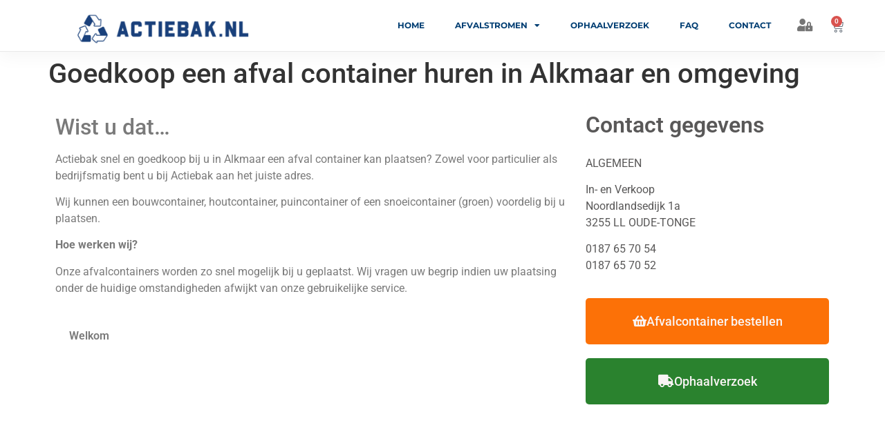

--- FILE ---
content_type: text/html; charset=UTF-8
request_url: https://www.actiebak.nl/alkmaar/
body_size: 13778
content:
<!doctype html>
<html lang="en-US">
<head>
	<meta charset="UTF-8">
	<meta name="viewport" content="width=device-width, initial-scale=1">
	<link rel="profile" href="https://gmpg.org/xfn/11">
	<meta name='robots' content='index, follow, max-image-preview:large, max-snippet:-1, max-video-preview:-1' />
	<style>img:is([sizes="auto" i], [sizes^="auto," i]) { contain-intrinsic-size: 3000px 1500px }</style>
	
	<!-- This site is optimized with the Yoast SEO plugin v25.0 - https://yoast.com/wordpress/plugins/seo/ -->
	<title>Goedkoop een afval container huren in Alkmaar en omgeving - Actiebak.nl</title>
	<link rel="canonical" href="https://www.actiebak.nl/alkmaar/" />
	<meta property="og:locale" content="en_US" />
	<meta property="og:type" content="article" />
	<meta property="og:title" content="Goedkoop een afval container huren in Alkmaar en omgeving - Actiebak.nl" />
	<meta property="og:description" content="Wist u dat&#8230; Actiebak snel en goedkoop bij u in Alkmaar een afval container kan plaatsen? Zowel voor particulier als bedrijfsmatig bent u bij Actiebak aan het juiste adres. Wij kunnen een bouwcontainer, houtcontainer, puincontainer of een snoeicontainer (groen) voordelig bij u plaatsen. Hoe werken wij? Onze afvalcontainers worden zo snel mogelijk bij u geplaatst. [&hellip;]" />
	<meta property="og:url" content="https://www.actiebak.nl/alkmaar/" />
	<meta property="og:site_name" content="Actiebak.nl" />
	<meta property="article:modified_time" content="2021-04-17T08:14:57+00:00" />
	<meta name="twitter:card" content="summary_large_image" />
	<meta name="twitter:label1" content="Est. reading time" />
	<meta name="twitter:data1" content="1 minute" />
	<script type="application/ld+json" class="yoast-schema-graph">{"@context":"https://schema.org","@graph":[{"@type":"WebPage","@id":"https://www.actiebak.nl/alkmaar/","url":"https://www.actiebak.nl/alkmaar/","name":"Goedkoop een afval container huren in Alkmaar en omgeving - Actiebak.nl","isPartOf":{"@id":"https://www.actiebak.nl/#website"},"datePublished":"2020-12-23T13:10:49+00:00","dateModified":"2021-04-17T08:14:57+00:00","breadcrumb":{"@id":"https://www.actiebak.nl/alkmaar/#breadcrumb"},"inLanguage":"en-US","potentialAction":[{"@type":"ReadAction","target":["https://www.actiebak.nl/alkmaar/"]}]},{"@type":"BreadcrumbList","@id":"https://www.actiebak.nl/alkmaar/#breadcrumb","itemListElement":[{"@type":"ListItem","position":1,"name":"Home","item":"https://www.actiebak.nl/"},{"@type":"ListItem","position":2,"name":"Goedkoop een afval container huren in Alkmaar en omgeving"}]},{"@type":"WebSite","@id":"https://www.actiebak.nl/#website","url":"https://www.actiebak.nl/","name":"Actiebak.nl | Goedkoopste afvalcontainer Nederland","description":"","publisher":{"@id":"https://www.actiebak.nl/#organization"},"potentialAction":[{"@type":"SearchAction","target":{"@type":"EntryPoint","urlTemplate":"https://www.actiebak.nl/?s={search_term_string}"},"query-input":{"@type":"PropertyValueSpecification","valueRequired":true,"valueName":"search_term_string"}}],"inLanguage":"en-US"},{"@type":"Organization","@id":"https://www.actiebak.nl/#organization","name":"Actiebak.nl","url":"https://www.actiebak.nl/","logo":{"@type":"ImageObject","inLanguage":"en-US","@id":"https://www.actiebak.nl/#/schema/logo/image/","url":"https://www.actiebak.nl/wp-content/uploads/2020/11/logo4.png","contentUrl":"https://www.actiebak.nl/wp-content/uploads/2020/11/logo4.png","width":3811,"height":1933,"caption":"Actiebak.nl"},"image":{"@id":"https://www.actiebak.nl/#/schema/logo/image/"}}]}</script>
	<!-- / Yoast SEO plugin. -->


<link rel="alternate" type="application/rss+xml" title="Actiebak.nl &raquo; Feed" href="https://www.actiebak.nl/feed/" />
<link rel="alternate" type="application/rss+xml" title="Actiebak.nl &raquo; Comments Feed" href="https://www.actiebak.nl/comments/feed/" />
<script>
window._wpemojiSettings = {"baseUrl":"https:\/\/s.w.org\/images\/core\/emoji\/16.0.1\/72x72\/","ext":".png","svgUrl":"https:\/\/s.w.org\/images\/core\/emoji\/16.0.1\/svg\/","svgExt":".svg","source":{"concatemoji":"https:\/\/www.actiebak.nl\/wp-includes\/js\/wp-emoji-release.min.js?ver=6.8.3"}};
/*! This file is auto-generated */
!function(s,n){var o,i,e;function c(e){try{var t={supportTests:e,timestamp:(new Date).valueOf()};sessionStorage.setItem(o,JSON.stringify(t))}catch(e){}}function p(e,t,n){e.clearRect(0,0,e.canvas.width,e.canvas.height),e.fillText(t,0,0);var t=new Uint32Array(e.getImageData(0,0,e.canvas.width,e.canvas.height).data),a=(e.clearRect(0,0,e.canvas.width,e.canvas.height),e.fillText(n,0,0),new Uint32Array(e.getImageData(0,0,e.canvas.width,e.canvas.height).data));return t.every(function(e,t){return e===a[t]})}function u(e,t){e.clearRect(0,0,e.canvas.width,e.canvas.height),e.fillText(t,0,0);for(var n=e.getImageData(16,16,1,1),a=0;a<n.data.length;a++)if(0!==n.data[a])return!1;return!0}function f(e,t,n,a){switch(t){case"flag":return n(e,"\ud83c\udff3\ufe0f\u200d\u26a7\ufe0f","\ud83c\udff3\ufe0f\u200b\u26a7\ufe0f")?!1:!n(e,"\ud83c\udde8\ud83c\uddf6","\ud83c\udde8\u200b\ud83c\uddf6")&&!n(e,"\ud83c\udff4\udb40\udc67\udb40\udc62\udb40\udc65\udb40\udc6e\udb40\udc67\udb40\udc7f","\ud83c\udff4\u200b\udb40\udc67\u200b\udb40\udc62\u200b\udb40\udc65\u200b\udb40\udc6e\u200b\udb40\udc67\u200b\udb40\udc7f");case"emoji":return!a(e,"\ud83e\udedf")}return!1}function g(e,t,n,a){var r="undefined"!=typeof WorkerGlobalScope&&self instanceof WorkerGlobalScope?new OffscreenCanvas(300,150):s.createElement("canvas"),o=r.getContext("2d",{willReadFrequently:!0}),i=(o.textBaseline="top",o.font="600 32px Arial",{});return e.forEach(function(e){i[e]=t(o,e,n,a)}),i}function t(e){var t=s.createElement("script");t.src=e,t.defer=!0,s.head.appendChild(t)}"undefined"!=typeof Promise&&(o="wpEmojiSettingsSupports",i=["flag","emoji"],n.supports={everything:!0,everythingExceptFlag:!0},e=new Promise(function(e){s.addEventListener("DOMContentLoaded",e,{once:!0})}),new Promise(function(t){var n=function(){try{var e=JSON.parse(sessionStorage.getItem(o));if("object"==typeof e&&"number"==typeof e.timestamp&&(new Date).valueOf()<e.timestamp+604800&&"object"==typeof e.supportTests)return e.supportTests}catch(e){}return null}();if(!n){if("undefined"!=typeof Worker&&"undefined"!=typeof OffscreenCanvas&&"undefined"!=typeof URL&&URL.createObjectURL&&"undefined"!=typeof Blob)try{var e="postMessage("+g.toString()+"("+[JSON.stringify(i),f.toString(),p.toString(),u.toString()].join(",")+"));",a=new Blob([e],{type:"text/javascript"}),r=new Worker(URL.createObjectURL(a),{name:"wpTestEmojiSupports"});return void(r.onmessage=function(e){c(n=e.data),r.terminate(),t(n)})}catch(e){}c(n=g(i,f,p,u))}t(n)}).then(function(e){for(var t in e)n.supports[t]=e[t],n.supports.everything=n.supports.everything&&n.supports[t],"flag"!==t&&(n.supports.everythingExceptFlag=n.supports.everythingExceptFlag&&n.supports[t]);n.supports.everythingExceptFlag=n.supports.everythingExceptFlag&&!n.supports.flag,n.DOMReady=!1,n.readyCallback=function(){n.DOMReady=!0}}).then(function(){return e}).then(function(){var e;n.supports.everything||(n.readyCallback(),(e=n.source||{}).concatemoji?t(e.concatemoji):e.wpemoji&&e.twemoji&&(t(e.twemoji),t(e.wpemoji)))}))}((window,document),window._wpemojiSettings);
</script>
<style id='wp-emoji-styles-inline-css'>

	img.wp-smiley, img.emoji {
		display: inline !important;
		border: none !important;
		box-shadow: none !important;
		height: 1em !important;
		width: 1em !important;
		margin: 0 0.07em !important;
		vertical-align: -0.1em !important;
		background: none !important;
		padding: 0 !important;
	}
</style>
<link rel='stylesheet' id='wp-block-library-css' href='https://www.actiebak.nl/wp-includes/css/dist/block-library/style.min.css?ver=6.8.3' media='all' />
<style id='global-styles-inline-css'>
:root{--wp--preset--aspect-ratio--square: 1;--wp--preset--aspect-ratio--4-3: 4/3;--wp--preset--aspect-ratio--3-4: 3/4;--wp--preset--aspect-ratio--3-2: 3/2;--wp--preset--aspect-ratio--2-3: 2/3;--wp--preset--aspect-ratio--16-9: 16/9;--wp--preset--aspect-ratio--9-16: 9/16;--wp--preset--color--black: #000000;--wp--preset--color--cyan-bluish-gray: #abb8c3;--wp--preset--color--white: #ffffff;--wp--preset--color--pale-pink: #f78da7;--wp--preset--color--vivid-red: #cf2e2e;--wp--preset--color--luminous-vivid-orange: #ff6900;--wp--preset--color--luminous-vivid-amber: #fcb900;--wp--preset--color--light-green-cyan: #7bdcb5;--wp--preset--color--vivid-green-cyan: #00d084;--wp--preset--color--pale-cyan-blue: #8ed1fc;--wp--preset--color--vivid-cyan-blue: #0693e3;--wp--preset--color--vivid-purple: #9b51e0;--wp--preset--gradient--vivid-cyan-blue-to-vivid-purple: linear-gradient(135deg,rgba(6,147,227,1) 0%,rgb(155,81,224) 100%);--wp--preset--gradient--light-green-cyan-to-vivid-green-cyan: linear-gradient(135deg,rgb(122,220,180) 0%,rgb(0,208,130) 100%);--wp--preset--gradient--luminous-vivid-amber-to-luminous-vivid-orange: linear-gradient(135deg,rgba(252,185,0,1) 0%,rgba(255,105,0,1) 100%);--wp--preset--gradient--luminous-vivid-orange-to-vivid-red: linear-gradient(135deg,rgba(255,105,0,1) 0%,rgb(207,46,46) 100%);--wp--preset--gradient--very-light-gray-to-cyan-bluish-gray: linear-gradient(135deg,rgb(238,238,238) 0%,rgb(169,184,195) 100%);--wp--preset--gradient--cool-to-warm-spectrum: linear-gradient(135deg,rgb(74,234,220) 0%,rgb(151,120,209) 20%,rgb(207,42,186) 40%,rgb(238,44,130) 60%,rgb(251,105,98) 80%,rgb(254,248,76) 100%);--wp--preset--gradient--blush-light-purple: linear-gradient(135deg,rgb(255,206,236) 0%,rgb(152,150,240) 100%);--wp--preset--gradient--blush-bordeaux: linear-gradient(135deg,rgb(254,205,165) 0%,rgb(254,45,45) 50%,rgb(107,0,62) 100%);--wp--preset--gradient--luminous-dusk: linear-gradient(135deg,rgb(255,203,112) 0%,rgb(199,81,192) 50%,rgb(65,88,208) 100%);--wp--preset--gradient--pale-ocean: linear-gradient(135deg,rgb(255,245,203) 0%,rgb(182,227,212) 50%,rgb(51,167,181) 100%);--wp--preset--gradient--electric-grass: linear-gradient(135deg,rgb(202,248,128) 0%,rgb(113,206,126) 100%);--wp--preset--gradient--midnight: linear-gradient(135deg,rgb(2,3,129) 0%,rgb(40,116,252) 100%);--wp--preset--font-size--small: 13px;--wp--preset--font-size--medium: 20px;--wp--preset--font-size--large: 36px;--wp--preset--font-size--x-large: 42px;--wp--preset--spacing--20: 0.44rem;--wp--preset--spacing--30: 0.67rem;--wp--preset--spacing--40: 1rem;--wp--preset--spacing--50: 1.5rem;--wp--preset--spacing--60: 2.25rem;--wp--preset--spacing--70: 3.38rem;--wp--preset--spacing--80: 5.06rem;--wp--preset--shadow--natural: 6px 6px 9px rgba(0, 0, 0, 0.2);--wp--preset--shadow--deep: 12px 12px 50px rgba(0, 0, 0, 0.4);--wp--preset--shadow--sharp: 6px 6px 0px rgba(0, 0, 0, 0.2);--wp--preset--shadow--outlined: 6px 6px 0px -3px rgba(255, 255, 255, 1), 6px 6px rgba(0, 0, 0, 1);--wp--preset--shadow--crisp: 6px 6px 0px rgba(0, 0, 0, 1);}:root { --wp--style--global--content-size: 800px;--wp--style--global--wide-size: 1200px; }:where(body) { margin: 0; }.wp-site-blocks > .alignleft { float: left; margin-right: 2em; }.wp-site-blocks > .alignright { float: right; margin-left: 2em; }.wp-site-blocks > .aligncenter { justify-content: center; margin-left: auto; margin-right: auto; }:where(.wp-site-blocks) > * { margin-block-start: 24px; margin-block-end: 0; }:where(.wp-site-blocks) > :first-child { margin-block-start: 0; }:where(.wp-site-blocks) > :last-child { margin-block-end: 0; }:root { --wp--style--block-gap: 24px; }:root :where(.is-layout-flow) > :first-child{margin-block-start: 0;}:root :where(.is-layout-flow) > :last-child{margin-block-end: 0;}:root :where(.is-layout-flow) > *{margin-block-start: 24px;margin-block-end: 0;}:root :where(.is-layout-constrained) > :first-child{margin-block-start: 0;}:root :where(.is-layout-constrained) > :last-child{margin-block-end: 0;}:root :where(.is-layout-constrained) > *{margin-block-start: 24px;margin-block-end: 0;}:root :where(.is-layout-flex){gap: 24px;}:root :where(.is-layout-grid){gap: 24px;}.is-layout-flow > .alignleft{float: left;margin-inline-start: 0;margin-inline-end: 2em;}.is-layout-flow > .alignright{float: right;margin-inline-start: 2em;margin-inline-end: 0;}.is-layout-flow > .aligncenter{margin-left: auto !important;margin-right: auto !important;}.is-layout-constrained > .alignleft{float: left;margin-inline-start: 0;margin-inline-end: 2em;}.is-layout-constrained > .alignright{float: right;margin-inline-start: 2em;margin-inline-end: 0;}.is-layout-constrained > .aligncenter{margin-left: auto !important;margin-right: auto !important;}.is-layout-constrained > :where(:not(.alignleft):not(.alignright):not(.alignfull)){max-width: var(--wp--style--global--content-size);margin-left: auto !important;margin-right: auto !important;}.is-layout-constrained > .alignwide{max-width: var(--wp--style--global--wide-size);}body .is-layout-flex{display: flex;}.is-layout-flex{flex-wrap: wrap;align-items: center;}.is-layout-flex > :is(*, div){margin: 0;}body .is-layout-grid{display: grid;}.is-layout-grid > :is(*, div){margin: 0;}body{padding-top: 0px;padding-right: 0px;padding-bottom: 0px;padding-left: 0px;}a:where(:not(.wp-element-button)){text-decoration: underline;}:root :where(.wp-element-button, .wp-block-button__link){background-color: #32373c;border-width: 0;color: #fff;font-family: inherit;font-size: inherit;line-height: inherit;padding: calc(0.667em + 2px) calc(1.333em + 2px);text-decoration: none;}.has-black-color{color: var(--wp--preset--color--black) !important;}.has-cyan-bluish-gray-color{color: var(--wp--preset--color--cyan-bluish-gray) !important;}.has-white-color{color: var(--wp--preset--color--white) !important;}.has-pale-pink-color{color: var(--wp--preset--color--pale-pink) !important;}.has-vivid-red-color{color: var(--wp--preset--color--vivid-red) !important;}.has-luminous-vivid-orange-color{color: var(--wp--preset--color--luminous-vivid-orange) !important;}.has-luminous-vivid-amber-color{color: var(--wp--preset--color--luminous-vivid-amber) !important;}.has-light-green-cyan-color{color: var(--wp--preset--color--light-green-cyan) !important;}.has-vivid-green-cyan-color{color: var(--wp--preset--color--vivid-green-cyan) !important;}.has-pale-cyan-blue-color{color: var(--wp--preset--color--pale-cyan-blue) !important;}.has-vivid-cyan-blue-color{color: var(--wp--preset--color--vivid-cyan-blue) !important;}.has-vivid-purple-color{color: var(--wp--preset--color--vivid-purple) !important;}.has-black-background-color{background-color: var(--wp--preset--color--black) !important;}.has-cyan-bluish-gray-background-color{background-color: var(--wp--preset--color--cyan-bluish-gray) !important;}.has-white-background-color{background-color: var(--wp--preset--color--white) !important;}.has-pale-pink-background-color{background-color: var(--wp--preset--color--pale-pink) !important;}.has-vivid-red-background-color{background-color: var(--wp--preset--color--vivid-red) !important;}.has-luminous-vivid-orange-background-color{background-color: var(--wp--preset--color--luminous-vivid-orange) !important;}.has-luminous-vivid-amber-background-color{background-color: var(--wp--preset--color--luminous-vivid-amber) !important;}.has-light-green-cyan-background-color{background-color: var(--wp--preset--color--light-green-cyan) !important;}.has-vivid-green-cyan-background-color{background-color: var(--wp--preset--color--vivid-green-cyan) !important;}.has-pale-cyan-blue-background-color{background-color: var(--wp--preset--color--pale-cyan-blue) !important;}.has-vivid-cyan-blue-background-color{background-color: var(--wp--preset--color--vivid-cyan-blue) !important;}.has-vivid-purple-background-color{background-color: var(--wp--preset--color--vivid-purple) !important;}.has-black-border-color{border-color: var(--wp--preset--color--black) !important;}.has-cyan-bluish-gray-border-color{border-color: var(--wp--preset--color--cyan-bluish-gray) !important;}.has-white-border-color{border-color: var(--wp--preset--color--white) !important;}.has-pale-pink-border-color{border-color: var(--wp--preset--color--pale-pink) !important;}.has-vivid-red-border-color{border-color: var(--wp--preset--color--vivid-red) !important;}.has-luminous-vivid-orange-border-color{border-color: var(--wp--preset--color--luminous-vivid-orange) !important;}.has-luminous-vivid-amber-border-color{border-color: var(--wp--preset--color--luminous-vivid-amber) !important;}.has-light-green-cyan-border-color{border-color: var(--wp--preset--color--light-green-cyan) !important;}.has-vivid-green-cyan-border-color{border-color: var(--wp--preset--color--vivid-green-cyan) !important;}.has-pale-cyan-blue-border-color{border-color: var(--wp--preset--color--pale-cyan-blue) !important;}.has-vivid-cyan-blue-border-color{border-color: var(--wp--preset--color--vivid-cyan-blue) !important;}.has-vivid-purple-border-color{border-color: var(--wp--preset--color--vivid-purple) !important;}.has-vivid-cyan-blue-to-vivid-purple-gradient-background{background: var(--wp--preset--gradient--vivid-cyan-blue-to-vivid-purple) !important;}.has-light-green-cyan-to-vivid-green-cyan-gradient-background{background: var(--wp--preset--gradient--light-green-cyan-to-vivid-green-cyan) !important;}.has-luminous-vivid-amber-to-luminous-vivid-orange-gradient-background{background: var(--wp--preset--gradient--luminous-vivid-amber-to-luminous-vivid-orange) !important;}.has-luminous-vivid-orange-to-vivid-red-gradient-background{background: var(--wp--preset--gradient--luminous-vivid-orange-to-vivid-red) !important;}.has-very-light-gray-to-cyan-bluish-gray-gradient-background{background: var(--wp--preset--gradient--very-light-gray-to-cyan-bluish-gray) !important;}.has-cool-to-warm-spectrum-gradient-background{background: var(--wp--preset--gradient--cool-to-warm-spectrum) !important;}.has-blush-light-purple-gradient-background{background: var(--wp--preset--gradient--blush-light-purple) !important;}.has-blush-bordeaux-gradient-background{background: var(--wp--preset--gradient--blush-bordeaux) !important;}.has-luminous-dusk-gradient-background{background: var(--wp--preset--gradient--luminous-dusk) !important;}.has-pale-ocean-gradient-background{background: var(--wp--preset--gradient--pale-ocean) !important;}.has-electric-grass-gradient-background{background: var(--wp--preset--gradient--electric-grass) !important;}.has-midnight-gradient-background{background: var(--wp--preset--gradient--midnight) !important;}.has-small-font-size{font-size: var(--wp--preset--font-size--small) !important;}.has-medium-font-size{font-size: var(--wp--preset--font-size--medium) !important;}.has-large-font-size{font-size: var(--wp--preset--font-size--large) !important;}.has-x-large-font-size{font-size: var(--wp--preset--font-size--x-large) !important;}
:root :where(.wp-block-pullquote){font-size: 1.5em;line-height: 1.6;}
</style>
<link rel='stylesheet' id='woocommerce-layout-css' href='https://www.actiebak.nl/wp-content/plugins/woocommerce/assets/css/woocommerce-layout.css?ver=9.8.3' media='all' />
<link rel='stylesheet' id='woocommerce-smallscreen-css' href='https://www.actiebak.nl/wp-content/plugins/woocommerce/assets/css/woocommerce-smallscreen.css?ver=9.8.3' media='only screen and (max-width: 768px)' />
<link rel='stylesheet' id='woocommerce-general-css' href='https://www.actiebak.nl/wp-content/plugins/woocommerce/assets/css/woocommerce.css?ver=9.8.3' media='all' />
<style id='woocommerce-inline-inline-css'>
.woocommerce form .form-row .required { visibility: visible; }
</style>
<link rel='stylesheet' id='brands-styles-css' href='https://www.actiebak.nl/wp-content/plugins/woocommerce/assets/css/brands.css?ver=9.8.3' media='all' />
<link rel='stylesheet' id='hello-elementor-css' href='https://www.actiebak.nl/wp-content/themes/hello-elementor/style.min.css?ver=3.3.0' media='all' />
<link rel='stylesheet' id='hello-elementor-theme-style-css' href='https://www.actiebak.nl/wp-content/themes/hello-elementor/theme.min.css?ver=3.3.0' media='all' />
<link rel='stylesheet' id='hello-elementor-header-footer-css' href='https://www.actiebak.nl/wp-content/themes/hello-elementor/header-footer.min.css?ver=3.3.0' media='all' />
<link rel='stylesheet' id='elementor-frontend-css' href='https://www.actiebak.nl/wp-content/plugins/elementor/assets/css/frontend.min.css?ver=3.29.2' media='all' />
<link rel='stylesheet' id='widget-image-css' href='https://www.actiebak.nl/wp-content/plugins/elementor/assets/css/widget-image.min.css?ver=3.29.2' media='all' />
<link rel='stylesheet' id='widget-nav-menu-css' href='https://www.actiebak.nl/wp-content/plugins/elementor-pro/assets/css/widget-nav-menu.min.css?ver=3.29.2' media='all' />
<link rel='stylesheet' id='widget-woocommerce-menu-cart-css' href='https://www.actiebak.nl/wp-content/plugins/elementor-pro/assets/css/widget-woocommerce-menu-cart.min.css?ver=3.29.2' media='all' />
<link rel='stylesheet' id='e-popup-css' href='https://www.actiebak.nl/wp-content/plugins/elementor-pro/assets/css/conditionals/popup.min.css?ver=3.29.2' media='all' />
<link rel='stylesheet' id='elementor-icons-css' href='https://www.actiebak.nl/wp-content/plugins/elementor/assets/lib/eicons/css/elementor-icons.min.css?ver=5.40.0' media='all' />
<link rel='stylesheet' id='elementor-post-16-css' href='https://www.actiebak.nl/wp-content/uploads/elementor/css/post-16.css?ver=1752744936' media='all' />
<link rel='stylesheet' id='widget-heading-css' href='https://www.actiebak.nl/wp-content/plugins/elementor/assets/css/widget-heading.min.css?ver=3.29.2' media='all' />
<link rel='stylesheet' id='widget-spacer-css' href='https://www.actiebak.nl/wp-content/plugins/elementor/assets/css/widget-spacer.min.css?ver=3.29.2' media='all' />
<link rel='stylesheet' id='elementor-post-1601-css' href='https://www.actiebak.nl/wp-content/uploads/elementor/css/post-1601.css?ver=1753446828' media='all' />
<link rel='stylesheet' id='elementor-post-2800-css' href='https://www.actiebak.nl/wp-content/uploads/elementor/css/post-2800.css?ver=1752848792' media='all' />
<link rel='stylesheet' id='elementor-post-2418-css' href='https://www.actiebak.nl/wp-content/uploads/elementor/css/post-2418.css?ver=1753374573' media='all' />
<link rel='stylesheet' id='elementor-gf-local-roboto-css' href='https://www.actiebak.nl/wp-content/uploads/elementor/google-fonts/css/roboto.css?ver=1742629258' media='all' />
<link rel='stylesheet' id='elementor-gf-local-robotoslab-css' href='https://www.actiebak.nl/wp-content/uploads/elementor/google-fonts/css/robotoslab.css?ver=1742629262' media='all' />
<link rel='stylesheet' id='elementor-gf-local-montserrat-css' href='https://www.actiebak.nl/wp-content/uploads/elementor/google-fonts/css/montserrat.css?ver=1748501901' media='all' />
<link rel='stylesheet' id='elementor-gf-local-inter-css' href='https://www.actiebak.nl/wp-content/uploads/elementor/google-fonts/css/inter.css?ver=1748439515' media='all' />
<link rel='stylesheet' id='elementor-icons-shared-0-css' href='https://www.actiebak.nl/wp-content/plugins/elementor/assets/lib/font-awesome/css/fontawesome.min.css?ver=5.15.3' media='all' />
<link rel='stylesheet' id='elementor-icons-fa-solid-css' href='https://www.actiebak.nl/wp-content/plugins/elementor/assets/lib/font-awesome/css/solid.min.css?ver=5.15.3' media='all' />
<script src="https://www.actiebak.nl/wp-includes/js/jquery/jquery.min.js?ver=3.7.1" id="jquery-core-js"></script>
<script src="https://www.actiebak.nl/wp-includes/js/jquery/jquery-migrate.min.js?ver=3.4.1" id="jquery-migrate-js"></script>
<script src="https://www.actiebak.nl/wp-content/plugins/woocommerce/assets/js/jquery-blockui/jquery.blockUI.min.js?ver=2.7.0-wc.9.8.3" id="jquery-blockui-js" defer data-wp-strategy="defer"></script>
<script id="wc-add-to-cart-js-extra">
var wc_add_to_cart_params = {"ajax_url":"\/wp-admin\/admin-ajax.php","wc_ajax_url":"\/?wc-ajax=%%endpoint%%","i18n_view_cart":"Bekijk winkelwagen","cart_url":"https:\/\/www.actiebak.nl\/cart\/","is_cart":"","cart_redirect_after_add":"no"};
</script>
<script src="https://www.actiebak.nl/wp-content/plugins/woocommerce/assets/js/frontend/add-to-cart.min.js?ver=9.8.3" id="wc-add-to-cart-js" defer data-wp-strategy="defer"></script>
<script src="https://www.actiebak.nl/wp-content/plugins/woocommerce/assets/js/js-cookie/js.cookie.min.js?ver=2.1.4-wc.9.8.3" id="js-cookie-js" defer data-wp-strategy="defer"></script>
<script id="woocommerce-js-extra">
var woocommerce_params = {"ajax_url":"\/wp-admin\/admin-ajax.php","wc_ajax_url":"\/?wc-ajax=%%endpoint%%","i18n_password_show":"Show password","i18n_password_hide":"Hide password"};
</script>
<script src="https://www.actiebak.nl/wp-content/plugins/woocommerce/assets/js/frontend/woocommerce.min.js?ver=9.8.3" id="woocommerce-js" defer data-wp-strategy="defer"></script>
<link rel="https://api.w.org/" href="https://www.actiebak.nl/wp-json/" /><link rel="alternate" title="JSON" type="application/json" href="https://www.actiebak.nl/wp-json/wp/v2/pages/1601" /><link rel="EditURI" type="application/rsd+xml" title="RSD" href="https://www.actiebak.nl/xmlrpc.php?rsd" />
<meta name="generator" content="WordPress 6.8.3" />
<meta name="generator" content="WooCommerce 9.8.3" />
<link rel='shortlink' href='https://www.actiebak.nl/?p=1601' />
<link rel="alternate" title="oEmbed (JSON)" type="application/json+oembed" href="https://www.actiebak.nl/wp-json/oembed/1.0/embed?url=https%3A%2F%2Fwww.actiebak.nl%2Falkmaar%2F" />
<link rel="alternate" title="oEmbed (XML)" type="text/xml+oembed" href="https://www.actiebak.nl/wp-json/oembed/1.0/embed?url=https%3A%2F%2Fwww.actiebak.nl%2Falkmaar%2F&#038;format=xml" />
	<noscript><style>.woocommerce-product-gallery{ opacity: 1 !important; }</style></noscript>
	<meta name="generator" content="Elementor 3.29.2; features: additional_custom_breakpoints, e_local_google_fonts; settings: css_print_method-external, google_font-enabled, font_display-auto">
			<style>
				.e-con.e-parent:nth-of-type(n+4):not(.e-lazyloaded):not(.e-no-lazyload),
				.e-con.e-parent:nth-of-type(n+4):not(.e-lazyloaded):not(.e-no-lazyload) * {
					background-image: none !important;
				}
				@media screen and (max-height: 1024px) {
					.e-con.e-parent:nth-of-type(n+3):not(.e-lazyloaded):not(.e-no-lazyload),
					.e-con.e-parent:nth-of-type(n+3):not(.e-lazyloaded):not(.e-no-lazyload) * {
						background-image: none !important;
					}
				}
				@media screen and (max-height: 640px) {
					.e-con.e-parent:nth-of-type(n+2):not(.e-lazyloaded):not(.e-no-lazyload),
					.e-con.e-parent:nth-of-type(n+2):not(.e-lazyloaded):not(.e-no-lazyload) * {
						background-image: none !important;
					}
				}
			</style>
					<style id="wp-custom-css">
			.woocommerce .checkout-button.button.alt {
  background-color: #001C69;
  color: #fff;
  font-weight: 600;
  font-size: 16px;
  border-radius: 6px;
  padding: 14px 28px;
  display: inline-flex;
  align-items: center;
  justify-content: center;
  text-align: center;
  line-height: 1.2;
  transition: background-color 0.3s ease;
  min-height: 58px; /* Ensures it has vertical space */
}

.woocommerce .checkout-button.button.alt:hover {
  background-color: #0033a0;
  color: #fff;
}


/* 🎟 Style the Apply Coupon and Update Cart buttons */
.woocommerce button.button,
.woocommerce input.button {
  background-color: #001C69;
  color: #fff;
  font-weight: 600;
  border-radius: 4px;
  padding: 10px 16px;
  transition: background-color 0.3s ease;
}

.woocommerce button.button:hover,
.woocommerce input.button:hover {
  background-color: #0033a0;
	color: #fff;
	

}
/* 🎟 Style the Apply Coupon and Update Cart buttons 		</style>
		</head>
<body class="wp-singular page-template-default page page-id-1601 wp-custom-logo wp-embed-responsive wp-theme-hello-elementor theme-hello-elementor woocommerce-no-js theme-default elementor-default elementor-kit-16 elementor-page elementor-page-1601">


<a class="skip-link screen-reader-text" href="#content">Skip to content</a>

		<div data-elementor-type="header" data-elementor-id="2800" class="elementor elementor-2800 elementor-location-header" data-elementor-post-type="elementor_library">
					<section class="elementor-section elementor-top-section elementor-element elementor-element-4bddb62 elementor-section-full_width elementor-section-height-min-height elementor-section-content-top elementor-section-height-default elementor-section-items-middle" data-id="4bddb62" data-element_type="section" data-settings="{&quot;background_background&quot;:&quot;classic&quot;}">
						<div class="elementor-container elementor-column-gap-default">
					<div class="elementor-column elementor-col-100 elementor-top-column elementor-element elementor-element-a7b93d0" data-id="a7b93d0" data-element_type="column" data-settings="{&quot;background_background&quot;:&quot;classic&quot;}">
			<div class="elementor-widget-wrap elementor-element-populated">
						<section class="elementor-section elementor-inner-section elementor-element elementor-element-353c26b elementor-section-full_width elementor-section-height-default elementor-section-height-default" data-id="353c26b" data-element_type="section">
						<div class="elementor-container elementor-column-gap-default">
					<div class="elementor-column elementor-col-20 elementor-inner-column elementor-element elementor-element-ce11166" data-id="ce11166" data-element_type="column">
			<div class="elementor-widget-wrap">
							</div>
		</div>
				<div class="elementor-column elementor-col-20 elementor-inner-column elementor-element elementor-element-95cdb6a" data-id="95cdb6a" data-element_type="column">
			<div class="elementor-widget-wrap elementor-element-populated">
						<div class="elementor-element elementor-element-9494bbd elementor-widget__width-initial elementor-widget elementor-widget-theme-site-logo elementor-widget-image" data-id="9494bbd" data-element_type="widget" data-widget_type="theme-site-logo.default">
				<div class="elementor-widget-container">
											<a href="https://www.actiebak.nl">
			<img width="300" height="51" src="https://www.actiebak.nl/wp-content/uploads/2020/11/logo-1-300x51.png" class="attachment-medium size-medium wp-image-2351" alt="Actiebak Logo" srcset="https://www.actiebak.nl/wp-content/uploads/2020/11/logo-1-300x51.png 300w, https://www.actiebak.nl/wp-content/uploads/2020/11/logo-1.png 690w" sizes="(max-width: 300px) 100vw, 300px" />				</a>
											</div>
				</div>
					</div>
		</div>
				<div class="elementor-column elementor-col-20 elementor-inner-column elementor-element elementor-element-07c57fd" data-id="07c57fd" data-element_type="column">
			<div class="elementor-widget-wrap elementor-element-populated">
						<div class="elementor-element elementor-element-b4d21ad elementor-nav-menu__align-end elementor-widget__width-initial elementor-nav-menu--dropdown-tablet elementor-nav-menu__text-align-aside elementor-nav-menu--toggle elementor-nav-menu--burger elementor-widget elementor-widget-nav-menu" data-id="b4d21ad" data-element_type="widget" data-settings="{&quot;layout&quot;:&quot;horizontal&quot;,&quot;submenu_icon&quot;:{&quot;value&quot;:&quot;&lt;i class=\&quot;fas fa-caret-down\&quot;&gt;&lt;\/i&gt;&quot;,&quot;library&quot;:&quot;fa-solid&quot;},&quot;toggle&quot;:&quot;burger&quot;}" data-widget_type="nav-menu.default">
				<div class="elementor-widget-container">
								<nav aria-label="Menu" class="elementor-nav-menu--main elementor-nav-menu__container elementor-nav-menu--layout-horizontal e--pointer-underline e--animation-fade">
				<ul id="menu-1-b4d21ad" class="elementor-nav-menu"><li class="menu-item menu-item-type-post_type menu-item-object-page menu-item-home menu-item-4817"><a href="https://www.actiebak.nl/" class="elementor-item">Home</a></li>
<li class="menu-item menu-item-type-post_type menu-item-object-page menu-item-has-children menu-item-2834"><a href="https://www.actiebak.nl/afvalstromen/" class="elementor-item">Afvalstromen</a>
<ul class="sub-menu elementor-nav-menu--dropdown">
	<li class="menu-item menu-item-type-post_type menu-item-object-page menu-item-3478"><a href="https://www.actiebak.nl/bouw-sloopcontainers/" class="elementor-sub-item">Bouw &amp; Sloopcontainers</a></li>
	<li class="menu-item menu-item-type-post_type menu-item-object-page menu-item-3708"><a href="https://www.actiebak.nl/puin-afval/" class="elementor-sub-item">Puin afval</a></li>
	<li class="menu-item menu-item-type-post_type menu-item-object-page menu-item-3620"><a href="https://www.actiebak.nl/groenafval-containers/" class="elementor-sub-item">Groenafval Containers</a></li>
	<li class="menu-item menu-item-type-post_type menu-item-object-page menu-item-3619"><a href="https://www.actiebak.nl/grondafval/" class="elementor-sub-item">Grondafval</a></li>
	<li class="menu-item menu-item-type-post_type menu-item-object-page menu-item-3707"><a href="https://www.actiebak.nl/houtcontainers-2/" class="elementor-sub-item">Houtcontainers</a></li>
</ul>
</li>
<li class="menu-item menu-item-type-post_type menu-item-object-page menu-item-2810"><a href="https://www.actiebak.nl/ophaalverzoek/" class="elementor-item">Ophaalverzoek</a></li>
<li class="menu-item menu-item-type-post_type menu-item-object-page menu-item-2816"><a href="https://www.actiebak.nl/faq/" class="elementor-item">FAQ</a></li>
<li class="menu-item menu-item-type-post_type menu-item-object-page menu-item-2839"><a href="https://www.actiebak.nl/contact-support/" class="elementor-item">Contact</a></li>
</ul>			</nav>
					<div class="elementor-menu-toggle" role="button" tabindex="0" aria-label="Menu Toggle" aria-expanded="false">
			<i aria-hidden="true" role="presentation" class="elementor-menu-toggle__icon--open eicon-menu-bar"></i><i aria-hidden="true" role="presentation" class="elementor-menu-toggle__icon--close eicon-close"></i>		</div>
					<nav class="elementor-nav-menu--dropdown elementor-nav-menu__container" aria-hidden="true">
				<ul id="menu-2-b4d21ad" class="elementor-nav-menu"><li class="menu-item menu-item-type-post_type menu-item-object-page menu-item-home menu-item-4817"><a href="https://www.actiebak.nl/" class="elementor-item" tabindex="-1">Home</a></li>
<li class="menu-item menu-item-type-post_type menu-item-object-page menu-item-has-children menu-item-2834"><a href="https://www.actiebak.nl/afvalstromen/" class="elementor-item" tabindex="-1">Afvalstromen</a>
<ul class="sub-menu elementor-nav-menu--dropdown">
	<li class="menu-item menu-item-type-post_type menu-item-object-page menu-item-3478"><a href="https://www.actiebak.nl/bouw-sloopcontainers/" class="elementor-sub-item" tabindex="-1">Bouw &amp; Sloopcontainers</a></li>
	<li class="menu-item menu-item-type-post_type menu-item-object-page menu-item-3708"><a href="https://www.actiebak.nl/puin-afval/" class="elementor-sub-item" tabindex="-1">Puin afval</a></li>
	<li class="menu-item menu-item-type-post_type menu-item-object-page menu-item-3620"><a href="https://www.actiebak.nl/groenafval-containers/" class="elementor-sub-item" tabindex="-1">Groenafval Containers</a></li>
	<li class="menu-item menu-item-type-post_type menu-item-object-page menu-item-3619"><a href="https://www.actiebak.nl/grondafval/" class="elementor-sub-item" tabindex="-1">Grondafval</a></li>
	<li class="menu-item menu-item-type-post_type menu-item-object-page menu-item-3707"><a href="https://www.actiebak.nl/houtcontainers-2/" class="elementor-sub-item" tabindex="-1">Houtcontainers</a></li>
</ul>
</li>
<li class="menu-item menu-item-type-post_type menu-item-object-page menu-item-2810"><a href="https://www.actiebak.nl/ophaalverzoek/" class="elementor-item" tabindex="-1">Ophaalverzoek</a></li>
<li class="menu-item menu-item-type-post_type menu-item-object-page menu-item-2816"><a href="https://www.actiebak.nl/faq/" class="elementor-item" tabindex="-1">FAQ</a></li>
<li class="menu-item menu-item-type-post_type menu-item-object-page menu-item-2839"><a href="https://www.actiebak.nl/contact-support/" class="elementor-item" tabindex="-1">Contact</a></li>
</ul>			</nav>
						</div>
				</div>
					</div>
		</div>
				<div class="elementor-column elementor-col-20 elementor-inner-column elementor-element elementor-element-33491a1" data-id="33491a1" data-element_type="column">
			<div class="elementor-widget-wrap elementor-element-populated">
						<div class="elementor-element elementor-element-7831698 elementor-widget__width-initial elementor-view-default elementor-widget elementor-widget-icon" data-id="7831698" data-element_type="widget" data-widget_type="icon.default">
				<div class="elementor-widget-container">
							<div class="elementor-icon-wrapper">
			<div class="elementor-icon">
			<i aria-hidden="true" class="fas fa-user-lock"></i>			</div>
		</div>
						</div>
				</div>
				<div class="elementor-element elementor-element-5f64ea4 elementor-widget__width-initial toggle-icon--cart-medium elementor-menu-cart--items-indicator-bubble elementor-menu-cart--cart-type-side-cart elementor-menu-cart--show-remove-button-yes elementor-widget elementor-widget-woocommerce-menu-cart" data-id="5f64ea4" data-element_type="widget" data-settings="{&quot;cart_type&quot;:&quot;side-cart&quot;,&quot;open_cart&quot;:&quot;click&quot;,&quot;automatically_open_cart&quot;:&quot;no&quot;}" data-widget_type="woocommerce-menu-cart.default">
				<div class="elementor-widget-container">
							<div class="elementor-menu-cart__wrapper">
							<div class="elementor-menu-cart__toggle_wrapper">
					<div class="elementor-menu-cart__container elementor-lightbox" aria-hidden="true">
						<div class="elementor-menu-cart__main" aria-hidden="true">
									<div class="elementor-menu-cart__close-button">
					</div>
									<div class="widget_shopping_cart_content">
															</div>
						</div>
					</div>
							<div class="elementor-menu-cart__toggle elementor-button-wrapper">
			<a id="elementor-menu-cart__toggle_button" href="#" class="elementor-menu-cart__toggle_button elementor-button elementor-size-sm" aria-expanded="false">
				<span class="elementor-button-text"><span class="woocommerce-Price-amount amount"><bdi><span class="woocommerce-Price-currencySymbol">&euro;</span>0.00</bdi></span></span>
				<span class="elementor-button-icon">
					<span class="elementor-button-icon-qty" data-counter="0">0</span>
					<i class="eicon-cart-medium"></i>					<span class="elementor-screen-only">Cart</span>
				</span>
			</a>
		</div>
						</div>
					</div> <!-- close elementor-menu-cart__wrapper -->
						</div>
				</div>
					</div>
		</div>
				<div class="elementor-column elementor-col-20 elementor-inner-column elementor-element elementor-element-337901a" data-id="337901a" data-element_type="column">
			<div class="elementor-widget-wrap">
							</div>
		</div>
					</div>
		</section>
					</div>
		</div>
					</div>
		</section>
				</div>
		
<main id="content" class="site-main post-1601 page type-page status-publish hentry">

			<div class="page-header">
			<h1 class="entry-title">Goedkoop een afval container huren in Alkmaar en omgeving</h1>		</div>
	
	<div class="page-content">
		<div data-elementor-type="wp-page" data-elementor-id="1601" class="elementor elementor-1601" data-elementor-post-type="page">
				<section class="elementor-section elementor-top-section elementor-element elementor-element-133c6e9 elementor-section-boxed elementor-section-height-default elementor-section-height-default" data-id="133c6e9" data-element_type="section">
						<div class="elementor-container elementor-column-gap-default">
					<div class="elementor-column elementor-col-50 elementor-top-column elementor-element elementor-element-eb91371" data-id="eb91371" data-element_type="column">
			<div class="elementor-widget-wrap elementor-element-populated">
						<div class="elementor-element elementor-element-2de20707 elementor-widget elementor-widget-text-editor" data-id="2de20707" data-element_type="widget" data-widget_type="text-editor.default">
				<div class="elementor-widget-container"><h2 class="wp-block-heading">Wist u dat&#8230;</h2><p>Actiebak snel en goedkoop bij u in Alkmaar een afval container kan plaatsen? Zowel voor particulier als bedrijfsmatig bent u bij Actiebak aan het juiste adres.</p><p>Wij kunnen een bouwcontainer, houtcontainer, puincontainer of een snoeicontainer (groen) voordelig bij u plaatsen.</p><p><strong>Hoe werken wij?</strong></p><p>Onze afvalcontainers worden zo snel mogelijk bij u geplaatst. Wij vragen uw begrip indien uw plaatsing onder de huidige omstandigheden afwijkt van onze gebruikelijke service.</p></div>
				</div>
				<div class="elementor-element elementor-element-bf9d359 elementor-nav-menu__align-start elementor-nav-menu--dropdown-tablet elementor-nav-menu__text-align-aside elementor-nav-menu--toggle elementor-nav-menu--burger elementor-widget elementor-widget-nav-menu" data-id="bf9d359" data-element_type="widget" data-settings="{&quot;layout&quot;:&quot;horizontal&quot;,&quot;submenu_icon&quot;:{&quot;value&quot;:&quot;&lt;i class=\&quot;fas fa-caret-down\&quot;&gt;&lt;\/i&gt;&quot;,&quot;library&quot;:&quot;fa-solid&quot;},&quot;toggle&quot;:&quot;burger&quot;}" data-widget_type="nav-menu.default">
				<div class="elementor-widget-container">
								<nav aria-label="Menu" class="elementor-nav-menu--main elementor-nav-menu__container elementor-nav-menu--layout-horizontal e--pointer-underline e--animation-fade">
				<ul id="menu-1-bf9d359" class="elementor-nav-menu"><li class="menu-item menu-item-type-post_type menu-item-object-page menu-item-2355"><a href="https://www.actiebak.nl/welkom/" class="elementor-item">Welkom</a></li>
</ul>			</nav>
					<div class="elementor-menu-toggle" role="button" tabindex="0" aria-label="Menu Toggle" aria-expanded="false">
			<i aria-hidden="true" role="presentation" class="elementor-menu-toggle__icon--open eicon-menu-bar"></i><i aria-hidden="true" role="presentation" class="elementor-menu-toggle__icon--close eicon-close"></i>		</div>
					<nav class="elementor-nav-menu--dropdown elementor-nav-menu__container" aria-hidden="true">
				<ul id="menu-2-bf9d359" class="elementor-nav-menu"><li class="menu-item menu-item-type-post_type menu-item-object-page menu-item-2355"><a href="https://www.actiebak.nl/welkom/" class="elementor-item" tabindex="-1">Welkom</a></li>
</ul>			</nav>
						</div>
				</div>
					</div>
		</div>
				<div class="elementor-column elementor-col-50 elementor-top-column elementor-element elementor-element-febe719" data-id="febe719" data-element_type="column">
			<div class="elementor-widget-wrap elementor-element-populated">
						<div class="elementor-element elementor-element-6f2c6f7 elementor-widget elementor-widget-heading" data-id="6f2c6f7" data-element_type="widget" data-widget_type="heading.default">
				<div class="elementor-widget-container">
					<h2 class="elementor-heading-title elementor-size-default">Contact gegevens</h2>				</div>
				</div>
				<div class="elementor-element elementor-element-bf1c800 elementor-widget elementor-widget-text-editor" data-id="bf1c800" data-element_type="widget" data-widget_type="text-editor.default">
				<div class="elementor-widget-container">
									<p><span class="gamma widget-title">ALGEMEEN</span></p>
<div class="textwidget">
<p>In- en Verkoop<br />Noordlandsedijk 1a<br />3255 LL OUDE-TONGE</p>
<p>0187 65 70 54<br />0187 65 70 52</p>
</div>								</div>
				</div>
				<div class="elementor-element elementor-element-136793a elementor-align-justify elementor-widget elementor-widget-button" data-id="136793a" data-element_type="widget" data-widget_type="button.default">
				<div class="elementor-widget-container">
									<div class="elementor-button-wrapper">
					<a class="elementor-button elementor-button-link elementor-size-lg" href="https://www.actiebak.nl/afvalcontainer/">
						<span class="elementor-button-content-wrapper">
						<span class="elementor-button-icon">
				<i aria-hidden="true" class="fas fa-shopping-basket"></i>			</span>
									<span class="elementor-button-text">Afvalcontainer bestellen</span>
					</span>
					</a>
				</div>
								</div>
				</div>
				<div class="elementor-element elementor-element-56da5a8 elementor-align-justify elementor-widget elementor-widget-button" data-id="56da5a8" data-element_type="widget" data-widget_type="button.default">
				<div class="elementor-widget-container">
									<div class="elementor-button-wrapper">
					<a class="elementor-button elementor-button-link elementor-size-lg" href="https://www.actiebak.nl/ophaalverzoek/">
						<span class="elementor-button-content-wrapper">
						<span class="elementor-button-icon">
				<i aria-hidden="true" class="fas fa-truck"></i>			</span>
									<span class="elementor-button-text">Ophaalverzoek</span>
					</span>
					</a>
				</div>
								</div>
				</div>
					</div>
		</div>
					</div>
		</section>
				<section class="elementor-section elementor-top-section elementor-element elementor-element-3f2cc8a9 elementor-section-boxed elementor-section-height-default elementor-section-height-default" data-id="3f2cc8a9" data-element_type="section">
						<div class="elementor-container elementor-column-gap-default">
					<div class="elementor-column elementor-col-100 elementor-top-column elementor-element elementor-element-37baf7b4" data-id="37baf7b4" data-element_type="column">
			<div class="elementor-widget-wrap elementor-element-populated">
						<div class="elementor-element elementor-element-9df6960 elementor-widget elementor-widget-spacer" data-id="9df6960" data-element_type="widget" data-widget_type="spacer.default">
				<div class="elementor-widget-container">
							<div class="elementor-spacer">
			<div class="elementor-spacer-inner"></div>
		</div>
						</div>
				</div>
					</div>
		</div>
					</div>
		</section>		</div>
		
			</div>

	
</main>

	<footer id="site-footer" class="site-footer">
	</footer>

<script type="speculationrules">
{"prefetch":[{"source":"document","where":{"and":[{"href_matches":"\/*"},{"not":{"href_matches":["\/wp-*.php","\/wp-admin\/*","\/wp-content\/uploads\/*","\/wp-content\/*","\/wp-content\/plugins\/*","\/wp-content\/themes\/hello-elementor\/*","\/*\\?(.+)"]}},{"not":{"selector_matches":"a[rel~=\"nofollow\"]"}},{"not":{"selector_matches":".no-prefetch, .no-prefetch a"}}]},"eagerness":"conservative"}]}
</script>
		<div data-elementor-type="popup" data-elementor-id="2418" class="elementor elementor-2418 elementor-location-popup" data-elementor-settings="{&quot;a11y_navigation&quot;:&quot;yes&quot;,&quot;triggers&quot;:{&quot;page_load&quot;:&quot;yes&quot;,&quot;page_load_delay&quot;:15},&quot;timing&quot;:{&quot;times_times&quot;:1,&quot;times&quot;:&quot;yes&quot;,&quot;times_period&quot;:&quot;session&quot;}}" data-elementor-post-type="elementor_library">
					<section class="elementor-section elementor-top-section elementor-element elementor-element-56e6cfd elementor-section-full_width elementor-section-height-min-height elementor-section-height-default elementor-section-items-middle" data-id="56e6cfd" data-element_type="section">
						<div class="elementor-container elementor-column-gap-default">
					<div class="elementor-column elementor-col-100 elementor-top-column elementor-element elementor-element-3de5f3e" data-id="3de5f3e" data-element_type="column">
			<div class="elementor-widget-wrap elementor-element-populated">
						<div class="elementor-element elementor-element-5d335ea elementor-widget elementor-widget-html" data-id="5d335ea" data-element_type="widget" data-widget_type="html.default">
				<div class="elementor-widget-container">
					<style>
  .postcode-popup-wrapper {
    border-radius: 10px;
    overflow: hidden;
    font-family: sans-serif;
    box-shadow: 0 10px 30px rgba(0, 0, 0, 0.15);
  }

  .popup-header {
    background-color: #004B87;
    color: #ffffff;
    font-size: 20px;
    font-weight: bold;
    padding: 16px 20px;
    text-align: center;
    border-radius: 10px 10px 0 0;
  }

  #myForm {
    padding: 20px;
    text-align: center;
  }

  #myTextBox {
    width: 100%;
    padding: 12px 14px;
    font-size: 16px;
    border: 1px solid #ccc;
    border-radius: 6px;
    margin-top: 10px;
    box-sizing: border-box;
  }

  .center-button {
    display: flex;
    align-items: center;
    justify-content: center;
    gap: 8px;
    margin-top: 20px;
    width: 100%;
    padding: 14px 20px;
    background-color: #FFC107 !important;
    color: #000000 !important;
    font-size: 16px;
    font-weight: bold;
    border: none !important;
    border-radius: 6px;
    cursor: pointer;
    transition: background-color 0.3s ease;
  }

  .center-button:hover {
    background-color: #e0a800 !important;
  }

  .check-icon {
    font-weight: bold;
    font-size: 16px;
  }

  .popup-subtext {
    font-size: 15px;
    color: #444;
    margin-bottom: 15px;
  }
</style>

<div class="postcode-popup-wrapper">
  <div class="popup-header">
    Wat is uw postcode
  </div>

  <form id="myForm">
    <p class="popup-subtext">
      Wat is de postcode waar u de container geplaatst wilt hebben
    </p>
    <input type="text" id="myTextBox" placeholder="1234AB" required>
    <button class="center-button" type="submit">
      Controleer uw postcode <span class="check-icon">✔</span>
    </button>
  </form>
</div>

<script>
  document.getElementById('myForm').addEventListener('submit', function(event) {
    event.preventDefault();
    const inputValue = document.getElementById('myTextBox').value.trim();

    if (inputValue) {
      localStorage.setItem("myTextBox", inputValue);
      localStorage.setItem("postcodeChanged", "true");
      location.reload();
    } else {
      alert("Voer een geldige postcode in.");
    }
  });
</script>
				</div>
				</div>
					</div>
		</div>
					</div>
		</section>
				</div>
					<script>
				const lazyloadRunObserver = () => {
					const lazyloadBackgrounds = document.querySelectorAll( `.e-con.e-parent:not(.e-lazyloaded)` );
					const lazyloadBackgroundObserver = new IntersectionObserver( ( entries ) => {
						entries.forEach( ( entry ) => {
							if ( entry.isIntersecting ) {
								let lazyloadBackground = entry.target;
								if( lazyloadBackground ) {
									lazyloadBackground.classList.add( 'e-lazyloaded' );
								}
								lazyloadBackgroundObserver.unobserve( entry.target );
							}
						});
					}, { rootMargin: '200px 0px 200px 0px' } );
					lazyloadBackgrounds.forEach( ( lazyloadBackground ) => {
						lazyloadBackgroundObserver.observe( lazyloadBackground );
					} );
				};
				const events = [
					'DOMContentLoaded',
					'elementor/lazyload/observe',
				];
				events.forEach( ( event ) => {
					document.addEventListener( event, lazyloadRunObserver );
				} );
			</script>
				<script>
		(function () {
			var c = document.body.className;
			c = c.replace(/woocommerce-no-js/, 'woocommerce-js');
			document.body.className = c;
		})();
	</script>
	<link rel='stylesheet' id='wc-blocks-style-css' href='https://www.actiebak.nl/wp-content/plugins/woocommerce/assets/client/blocks/wc-blocks.css?ver=wc-9.8.3' media='all' />
<script id="custom-js-js-extra">
var my_ajax_object = {"ajax_url":"https:\/\/www.actiebak.nl\/wp-admin\/admin-ajax.php"};
</script>
<script src="https://www.actiebak.nl/wp-content/themes/hello-elementor/js/custom.js" id="custom-js-js"></script>
<script src="https://www.actiebak.nl/wp-content/plugins/elementor/assets/js/webpack.runtime.min.js?ver=3.29.2" id="elementor-webpack-runtime-js"></script>
<script src="https://www.actiebak.nl/wp-content/plugins/elementor/assets/js/frontend-modules.min.js?ver=3.29.2" id="elementor-frontend-modules-js"></script>
<script src="https://www.actiebak.nl/wp-includes/js/jquery/ui/core.min.js?ver=1.13.3" id="jquery-ui-core-js"></script>
<script id="elementor-frontend-js-before">
var elementorFrontendConfig = {"environmentMode":{"edit":false,"wpPreview":false,"isScriptDebug":false},"i18n":{"shareOnFacebook":"Share on Facebook","shareOnTwitter":"Share on Twitter","pinIt":"Pin it","download":"Download","downloadImage":"Download image","fullscreen":"Fullscreen","zoom":"Zoom","share":"Share","playVideo":"Play Video","previous":"Previous","next":"Next","close":"Close","a11yCarouselPrevSlideMessage":"Previous slide","a11yCarouselNextSlideMessage":"Next slide","a11yCarouselFirstSlideMessage":"This is the first slide","a11yCarouselLastSlideMessage":"This is the last slide","a11yCarouselPaginationBulletMessage":"Go to slide"},"is_rtl":false,"breakpoints":{"xs":0,"sm":480,"md":768,"lg":1025,"xl":1440,"xxl":1600},"responsive":{"breakpoints":{"mobile":{"label":"Mobile Portrait","value":767,"default_value":767,"direction":"max","is_enabled":true},"mobile_extra":{"label":"Mobile Landscape","value":880,"default_value":880,"direction":"max","is_enabled":false},"tablet":{"label":"Tablet Portrait","value":1024,"default_value":1024,"direction":"max","is_enabled":true},"tablet_extra":{"label":"Tablet Landscape","value":1200,"default_value":1200,"direction":"max","is_enabled":false},"laptop":{"label":"Laptop","value":1366,"default_value":1366,"direction":"max","is_enabled":false},"widescreen":{"label":"Widescreen","value":2400,"default_value":2400,"direction":"min","is_enabled":false}},
"hasCustomBreakpoints":false},"version":"3.29.2","is_static":false,"experimentalFeatures":{"additional_custom_breakpoints":true,"e_local_google_fonts":true,"theme_builder_v2":true,"editor_v2":true,"home_screen":true,"cloud-library":true,"e_opt_in_v4_page":true},"urls":{"assets":"https:\/\/www.actiebak.nl\/wp-content\/plugins\/elementor\/assets\/","ajaxurl":"https:\/\/www.actiebak.nl\/wp-admin\/admin-ajax.php","uploadUrl":"https:\/\/www.actiebak.nl\/wp-content\/uploads"},"nonces":{"floatingButtonsClickTracking":"e220539a24"},"swiperClass":"swiper","settings":{"page":[],"editorPreferences":[]},"kit":{"body_background_background":"classic","active_breakpoints":["viewport_mobile","viewport_tablet"],"global_image_lightbox":"yes","lightbox_enable_counter":"yes","lightbox_enable_fullscreen":"yes","lightbox_enable_zoom":"yes","lightbox_enable_share":"yes","lightbox_title_src":"title","lightbox_description_src":"description","woocommerce_notices_elements":[]},"post":{"id":1601,"title":"Goedkoop%20een%20afval%20container%20huren%20in%20Alkmaar%20en%20omgeving%20-%20Actiebak.nl","excerpt":"","featuredImage":false}};
</script>
<script src="https://www.actiebak.nl/wp-content/plugins/elementor/assets/js/frontend.min.js?ver=3.29.2" id="elementor-frontend-js"></script>
<script src="https://www.actiebak.nl/wp-content/plugins/elementor-pro/assets/lib/smartmenus/jquery.smartmenus.min.js?ver=1.2.1" id="smartmenus-js"></script>
<script src="https://www.actiebak.nl/wp-content/plugins/woocommerce/assets/js/sourcebuster/sourcebuster.min.js?ver=9.8.3" id="sourcebuster-js-js"></script>
<script id="wc-order-attribution-js-extra">
var wc_order_attribution = {"params":{"lifetime":1.0000000000000000818030539140313095458623138256371021270751953125e-5,"session":30,"base64":false,"ajaxurl":"https:\/\/www.actiebak.nl\/wp-admin\/admin-ajax.php","prefix":"wc_order_attribution_","allowTracking":true},"fields":{"source_type":"current.typ","referrer":"current_add.rf","utm_campaign":"current.cmp","utm_source":"current.src","utm_medium":"current.mdm","utm_content":"current.cnt","utm_id":"current.id","utm_term":"current.trm","utm_source_platform":"current.plt","utm_creative_format":"current.fmt","utm_marketing_tactic":"current.tct","session_entry":"current_add.ep","session_start_time":"current_add.fd","session_pages":"session.pgs","session_count":"udata.vst","user_agent":"udata.uag"}};
</script>
<script src="https://www.actiebak.nl/wp-content/plugins/woocommerce/assets/js/frontend/order-attribution.min.js?ver=9.8.3" id="wc-order-attribution-js"></script>
<script id="wc-cart-fragments-js-extra">
var wc_cart_fragments_params = {"ajax_url":"\/wp-admin\/admin-ajax.php","wc_ajax_url":"\/?wc-ajax=%%endpoint%%","cart_hash_key":"wc_cart_hash_28122d4be95d3ff87c60d1cb192ecd66","fragment_name":"wc_fragments_28122d4be95d3ff87c60d1cb192ecd66","request_timeout":"5000"};
</script>
<script src="https://www.actiebak.nl/wp-content/plugins/woocommerce/assets/js/frontend/cart-fragments.min.js?ver=9.8.3" id="wc-cart-fragments-js" defer data-wp-strategy="defer"></script>
<script src="https://www.actiebak.nl/wp-content/plugins/elementor-pro/assets/js/webpack-pro.runtime.min.js?ver=3.29.2" id="elementor-pro-webpack-runtime-js"></script>
<script src="https://www.actiebak.nl/wp-includes/js/dist/hooks.min.js?ver=4d63a3d491d11ffd8ac6" id="wp-hooks-js"></script>
<script src="https://www.actiebak.nl/wp-includes/js/dist/i18n.min.js?ver=5e580eb46a90c2b997e6" id="wp-i18n-js"></script>
<script id="wp-i18n-js-after">
wp.i18n.setLocaleData( { 'text direction\u0004ltr': [ 'ltr' ] } );
</script>
<script id="elementor-pro-frontend-js-before">
var ElementorProFrontendConfig = {"ajaxurl":"https:\/\/www.actiebak.nl\/wp-admin\/admin-ajax.php","nonce":"8cc9f60e86","urls":{"assets":"https:\/\/www.actiebak.nl\/wp-content\/plugins\/elementor-pro\/assets\/","rest":"https:\/\/www.actiebak.nl\/wp-json\/"},"settings":{"lazy_load_background_images":true},"popup":{"hasPopUps":true},"shareButtonsNetworks":{"facebook":{"title":"Facebook","has_counter":true},"twitter":{"title":"Twitter"},"linkedin":{"title":"LinkedIn","has_counter":true},"pinterest":{"title":"Pinterest","has_counter":true},"reddit":{"title":"Reddit","has_counter":true},"vk":{"title":"VK","has_counter":true},"odnoklassniki":{"title":"OK","has_counter":true},"tumblr":{"title":"Tumblr"},"digg":{"title":"Digg"},"skype":{"title":"Skype"},"stumbleupon":{"title":"StumbleUpon","has_counter":true},"mix":{"title":"Mix"},"telegram":{"title":"Telegram"},"pocket":{"title":"Pocket","has_counter":true},"xing":{"title":"XING","has_counter":true},"whatsapp":{"title":"WhatsApp"},"email":{"title":"Email"},"print":{"title":"Print"},"x-twitter":{"title":"X"},"threads":{"title":"Threads"}},
"woocommerce":{"menu_cart":{"cart_page_url":"https:\/\/www.actiebak.nl\/cart\/","checkout_page_url":"https:\/\/www.actiebak.nl\/checkout\/","fragments_nonce":"c898c75f66"}},
"facebook_sdk":{"lang":"en_US","app_id":""},"lottie":{"defaultAnimationUrl":"https:\/\/www.actiebak.nl\/wp-content\/plugins\/elementor-pro\/modules\/lottie\/assets\/animations\/default.json"}};
</script>
<script src="https://www.actiebak.nl/wp-content/plugins/elementor-pro/assets/js/frontend.min.js?ver=3.29.2" id="elementor-pro-frontend-js"></script>
<script src="https://www.actiebak.nl/wp-content/plugins/elementor-pro/assets/js/elements-handlers.min.js?ver=3.29.2" id="pro-elements-handlers-js"></script>
<div id="postcodeDisplay" style="display: none;">
  <span id="postcodeText"></span>
  <button id="changePostcodeBtn">Wijzig</button>
</div>



<!-- This is your popup or hidden form -->
<!-- Display postcode and change button -->
<div id="postcodeDisplay" style="display: none;">
  <span id="postcodeText"></span>
  <button id="changePostcodeBtn">Wijzig</button>
</div>
<div id="postcodeDisplay">
  <span id="postcodeText"></span>
  <button id="changePostcodeBtn">Wijzig</button>
</div>

<style>
  #postcodeDisplay {
    position: fixed;
    bottom: 50px;
    left: 50px;
    background-color: #f7f7f7; /* light grey background */
    color: #333;
    padding: 12px 16px;
    border-radius: 8px;
    border: 1px solid #ccc; /* subtle border */
    box-shadow: 0 2px 8px rgba(0,0,0,0.1);
    z-index: 9999;
    display: none;
    font-family: Arial, sans-serif;
    font-size: 14px;
  }

  #postcodeDisplay button {
    margin-left: 12px;
    background-color: #eb5c00;
    color: white;
    border: none;
    padding: 6px 12px;
    border-radius: 5px;
    cursor: pointer;
    font-size: 14px;
  }

  #postcodeDisplay button:hover {
    background-color: #c64e01;
  }
</style>

<script>
  function updatePostcodeDisplay() {
    const postcode = localStorage.getItem("myTextBox");
    const displayDiv = document.getElementById("postcodeDisplay");
    const postcodeText = document.getElementById("postcodeText");

    if (postcode) {
      postcodeText.textContent = "Postcode: " + postcode;
      displayDiv.style.display = "block";
    }
  }

  document.addEventListener("DOMContentLoaded", function () {
    updatePostcodeDisplay();

    const postcodeChanged = localStorage.getItem("postcodeChanged");

    if (postcodeChanged === "true") {
      localStorage.removeItem("postcodeChanged");

      // ✅ Wait briefly before reloading
      setTimeout(() => {
        location.reload();
      }, 200); // wait 200ms to ensure DOM is ready
    }

    const changeBtn = document.getElementById("changePostcodeBtn");
    if (changeBtn) {
      changeBtn.addEventListener("click", function () {
        if (typeof elementorProFrontend !== 'undefined' && elementorProFrontend.modules.popup) {
          elementorProFrontend.modules.popup.showPopup({ id: 2418 });
        }
      });
    }
  });
</script>
<script>
document.addEventListener("DOMContentLoaded", function () {
    jQuery(document.body).on('added_to_cart', function(event, fragments, cart_hash, $button) {
        if ($button && $button.hasClass('add_to_cart_button')) {
            $button.text('Toegevoegd'); 
            $button.addClass('added'); 
        }
    });
});
</script>


</body>
</html>


--- FILE ---
content_type: text/css
request_url: https://www.actiebak.nl/wp-content/uploads/elementor/css/post-2800.css?ver=1752848792
body_size: 2341
content:
.elementor-2800 .elementor-element.elementor-element-4bddb62 > .elementor-container > .elementor-column > .elementor-widget-wrap{align-content:flex-start;align-items:flex-start;}.elementor-2800 .elementor-element.elementor-element-4bddb62:not(.elementor-motion-effects-element-type-background), .elementor-2800 .elementor-element.elementor-element-4bddb62 > .elementor-motion-effects-container > .elementor-motion-effects-layer{background-color:#FFFFFF;}.elementor-2800 .elementor-element.elementor-element-4bddb62 > .elementor-container{min-height:0px;}.elementor-2800 .elementor-element.elementor-element-4bddb62{border-style:solid;border-width:0px 0px 0px 0px;border-color:#CCCDCE;transition:background 0.3s, border 0.3s, border-radius 0.3s, box-shadow 0.3s;padding:0px 0px 0px 0px;}.elementor-2800 .elementor-element.elementor-element-4bddb62, .elementor-2800 .elementor-element.elementor-element-4bddb62 > .elementor-background-overlay{border-radius:0px 0px 0px 0px;}.elementor-2800 .elementor-element.elementor-element-4bddb62 > .elementor-background-overlay{transition:background 0.3s, border-radius 0.3s, opacity 0.3s;}.elementor-bc-flex-widget .elementor-2800 .elementor-element.elementor-element-a7b93d0.elementor-column .elementor-widget-wrap{align-items:center;}.elementor-2800 .elementor-element.elementor-element-a7b93d0.elementor-column.elementor-element[data-element_type="column"] > .elementor-widget-wrap.elementor-element-populated{align-content:center;align-items:center;}.elementor-2800 .elementor-element.elementor-element-a7b93d0 > .elementor-element-populated{border-style:solid;border-width:0px 0px 1px 0px;border-color:#E9E9E9;transition:background 0.3s, border 0.3s, border-radius 0.3s, box-shadow 0.3s;padding:0px 0px 0px 0px;}.elementor-2800 .elementor-element.elementor-element-a7b93d0 > .elementor-element-populated > .elementor-background-overlay{transition:background 0.3s, border-radius 0.3s, opacity 0.3s;}.elementor-widget-theme-site-logo .widget-image-caption{color:var( --e-global-color-text );font-family:var( --e-global-typography-text-font-family ), Sans-serif;font-weight:var( --e-global-typography-text-font-weight );line-height:var( --e-global-typography-text-line-height );}.elementor-2800 .elementor-element.elementor-element-9494bbd{width:var( --container-widget-width, 90.982% );max-width:90.982%;--container-widget-width:90.982%;--container-widget-flex-grow:0;text-align:left;}.elementor-2800 .elementor-element.elementor-element-9494bbd > .elementor-widget-container{padding:10px 0px 0px 0px;}.elementor-2800 .elementor-element.elementor-element-9494bbd img{border-style:none;}.elementor-bc-flex-widget .elementor-2800 .elementor-element.elementor-element-07c57fd.elementor-column .elementor-widget-wrap{align-items:center;}.elementor-2800 .elementor-element.elementor-element-07c57fd.elementor-column.elementor-element[data-element_type="column"] > .elementor-widget-wrap.elementor-element-populated{align-content:center;align-items:center;}.elementor-2800 .elementor-element.elementor-element-07c57fd.elementor-column > .elementor-widget-wrap{justify-content:center;}.elementor-widget-nav-menu .elementor-nav-menu .elementor-item{font-family:var( --e-global-typography-primary-font-family ), Sans-serif;font-weight:var( --e-global-typography-primary-font-weight );line-height:var( --e-global-typography-primary-line-height );}.elementor-widget-nav-menu .elementor-nav-menu--main .elementor-item{color:var( --e-global-color-text );fill:var( --e-global-color-text );}.elementor-widget-nav-menu .elementor-nav-menu--main .elementor-item:hover,
					.elementor-widget-nav-menu .elementor-nav-menu--main .elementor-item.elementor-item-active,
					.elementor-widget-nav-menu .elementor-nav-menu--main .elementor-item.highlighted,
					.elementor-widget-nav-menu .elementor-nav-menu--main .elementor-item:focus{color:var( --e-global-color-accent );fill:var( --e-global-color-accent );}.elementor-widget-nav-menu .elementor-nav-menu--main:not(.e--pointer-framed) .elementor-item:before,
					.elementor-widget-nav-menu .elementor-nav-menu--main:not(.e--pointer-framed) .elementor-item:after{background-color:var( --e-global-color-accent );}.elementor-widget-nav-menu .e--pointer-framed .elementor-item:before,
					.elementor-widget-nav-menu .e--pointer-framed .elementor-item:after{border-color:var( --e-global-color-accent );}.elementor-widget-nav-menu{--e-nav-menu-divider-color:var( --e-global-color-text );}.elementor-widget-nav-menu .elementor-nav-menu--dropdown .elementor-item, .elementor-widget-nav-menu .elementor-nav-menu--dropdown  .elementor-sub-item{font-family:var( --e-global-typography-accent-font-family ), Sans-serif;font-weight:var( --e-global-typography-accent-font-weight );}.elementor-2800 .elementor-element.elementor-element-b4d21ad{width:var( --container-widget-width, 99.015% );max-width:99.015%;--container-widget-width:99.015%;--container-widget-flex-grow:0;--e-nav-menu-horizontal-menu-item-margin:calc( 0px / 2 );--nav-menu-icon-size:15px;}.elementor-2800 .elementor-element.elementor-element-b4d21ad > .elementor-widget-container{padding:0px 0px 0px 0px;}.elementor-2800 .elementor-element.elementor-element-b4d21ad .elementor-menu-toggle{margin:0 auto;}.elementor-2800 .elementor-element.elementor-element-b4d21ad .elementor-nav-menu .elementor-item{font-family:"Montserrat", Sans-serif;font-size:12px;font-weight:700;text-transform:uppercase;}.elementor-2800 .elementor-element.elementor-element-b4d21ad .elementor-nav-menu--main .elementor-item{color:#003E73;fill:#003E73;padding-left:22px;padding-right:22px;}.elementor-2800 .elementor-element.elementor-element-b4d21ad .elementor-nav-menu--main .elementor-item:hover,
					.elementor-2800 .elementor-element.elementor-element-b4d21ad .elementor-nav-menu--main .elementor-item.elementor-item-active,
					.elementor-2800 .elementor-element.elementor-element-b4d21ad .elementor-nav-menu--main .elementor-item.highlighted,
					.elementor-2800 .elementor-element.elementor-element-b4d21ad .elementor-nav-menu--main .elementor-item:focus{color:#005FA3;fill:#005FA3;}.elementor-2800 .elementor-element.elementor-element-b4d21ad .elementor-nav-menu--main:not(.e--pointer-framed) .elementor-item:before,
					.elementor-2800 .elementor-element.elementor-element-b4d21ad .elementor-nav-menu--main:not(.e--pointer-framed) .elementor-item:after{background-color:#005FA3;}.elementor-2800 .elementor-element.elementor-element-b4d21ad .e--pointer-framed .elementor-item:before,
					.elementor-2800 .elementor-element.elementor-element-b4d21ad .e--pointer-framed .elementor-item:after{border-color:#005FA3;}.elementor-2800 .elementor-element.elementor-element-b4d21ad .e--pointer-framed .elementor-item:before{border-width:0px;}.elementor-2800 .elementor-element.elementor-element-b4d21ad .e--pointer-framed.e--animation-draw .elementor-item:before{border-width:0 0 0px 0px;}.elementor-2800 .elementor-element.elementor-element-b4d21ad .e--pointer-framed.e--animation-draw .elementor-item:after{border-width:0px 0px 0 0;}.elementor-2800 .elementor-element.elementor-element-b4d21ad .e--pointer-framed.e--animation-corners .elementor-item:before{border-width:0px 0 0 0px;}.elementor-2800 .elementor-element.elementor-element-b4d21ad .e--pointer-framed.e--animation-corners .elementor-item:after{border-width:0 0px 0px 0;}.elementor-2800 .elementor-element.elementor-element-b4d21ad .e--pointer-underline .elementor-item:after,
					 .elementor-2800 .elementor-element.elementor-element-b4d21ad .e--pointer-overline .elementor-item:before,
					 .elementor-2800 .elementor-element.elementor-element-b4d21ad .e--pointer-double-line .elementor-item:before,
					 .elementor-2800 .elementor-element.elementor-element-b4d21ad .e--pointer-double-line .elementor-item:after{height:0px;}.elementor-2800 .elementor-element.elementor-element-b4d21ad .elementor-nav-menu--main:not(.elementor-nav-menu--layout-horizontal) .elementor-nav-menu > li:not(:last-child){margin-bottom:0px;}.elementor-2800 .elementor-element.elementor-element-b4d21ad .elementor-nav-menu--dropdown a, .elementor-2800 .elementor-element.elementor-element-b4d21ad .elementor-menu-toggle{color:#1C2E5D;fill:#1C2E5D;}.elementor-2800 .elementor-element.elementor-element-b4d21ad .elementor-nav-menu--dropdown{background-color:#FFFFFF;border-radius:10px 10px 10px 10px;}.elementor-2800 .elementor-element.elementor-element-b4d21ad .elementor-nav-menu--dropdown a:hover,
					.elementor-2800 .elementor-element.elementor-element-b4d21ad .elementor-nav-menu--dropdown a:focus,
					.elementor-2800 .elementor-element.elementor-element-b4d21ad .elementor-nav-menu--dropdown a.elementor-item-active,
					.elementor-2800 .elementor-element.elementor-element-b4d21ad .elementor-nav-menu--dropdown a.highlighted,
					.elementor-2800 .elementor-element.elementor-element-b4d21ad .elementor-menu-toggle:hover,
					.elementor-2800 .elementor-element.elementor-element-b4d21ad .elementor-menu-toggle:focus{color:#FFFFFF;}.elementor-2800 .elementor-element.elementor-element-b4d21ad .elementor-nav-menu--dropdown a:hover,
					.elementor-2800 .elementor-element.elementor-element-b4d21ad .elementor-nav-menu--dropdown a:focus,
					.elementor-2800 .elementor-element.elementor-element-b4d21ad .elementor-nav-menu--dropdown a.elementor-item-active,
					.elementor-2800 .elementor-element.elementor-element-b4d21ad .elementor-nav-menu--dropdown a.highlighted{background-color:#19407B;}.elementor-2800 .elementor-element.elementor-element-b4d21ad .elementor-nav-menu--dropdown a.elementor-item-active{color:#FFFFFF;background-color:#19407B;}.elementor-2800 .elementor-element.elementor-element-b4d21ad .elementor-nav-menu--dropdown .elementor-item, .elementor-2800 .elementor-element.elementor-element-b4d21ad .elementor-nav-menu--dropdown  .elementor-sub-item{font-family:"Inter", Sans-serif;font-size:14px;font-weight:500;text-decoration:none;}.elementor-2800 .elementor-element.elementor-element-b4d21ad .elementor-nav-menu--dropdown li:first-child a{border-top-left-radius:10px;border-top-right-radius:10px;}.elementor-2800 .elementor-element.elementor-element-b4d21ad .elementor-nav-menu--dropdown li:last-child a{border-bottom-right-radius:10px;border-bottom-left-radius:10px;}.elementor-2800 .elementor-element.elementor-element-b4d21ad .elementor-nav-menu--main .elementor-nav-menu--dropdown, .elementor-2800 .elementor-element.elementor-element-b4d21ad .elementor-nav-menu__container.elementor-nav-menu--dropdown{box-shadow:0px 10px 30px 0px rgba(0,0,0,0.5);}.elementor-2800 .elementor-element.elementor-element-b4d21ad .elementor-nav-menu--dropdown a{padding-left:15px;padding-right:15px;padding-top:15px;padding-bottom:15px;}.elementor-2800 .elementor-element.elementor-element-b4d21ad .elementor-nav-menu--dropdown li:not(:last-child){border-style:solid;border-color:#D6D6D6;border-bottom-width:1px;}.elementor-2800 .elementor-element.elementor-element-b4d21ad .elementor-nav-menu--main > .elementor-nav-menu > li > .elementor-nav-menu--dropdown, .elementor-2800 .elementor-element.elementor-element-b4d21ad .elementor-nav-menu__container.elementor-nav-menu--dropdown{margin-top:0px !important;}.elementor-2800 .elementor-element.elementor-element-33491a1 > .elementor-element-populated{border-style:none;margin:018px 0px 0px 0px;--e-column-margin-right:0px;--e-column-margin-left:0px;padding:0px 0px 0px 0px;}.elementor-2800 .elementor-element.elementor-element-33491a1 > .elementor-element-populated, .elementor-2800 .elementor-element.elementor-element-33491a1 > .elementor-element-populated > .elementor-background-overlay, .elementor-2800 .elementor-element.elementor-element-33491a1 > .elementor-background-slideshow{border-radius:0px 0px 0px 0px;}.elementor-widget-icon.elementor-view-stacked .elementor-icon{background-color:var( --e-global-color-primary );}.elementor-widget-icon.elementor-view-framed .elementor-icon, .elementor-widget-icon.elementor-view-default .elementor-icon{color:var( --e-global-color-primary );border-color:var( --e-global-color-primary );}.elementor-widget-icon.elementor-view-framed .elementor-icon, .elementor-widget-icon.elementor-view-default .elementor-icon svg{fill:var( --e-global-color-primary );}.elementor-2800 .elementor-element.elementor-element-7831698{width:var( --container-widget-width, 39.566% );max-width:39.566%;--container-widget-width:39.566%;--container-widget-flex-grow:0;align-self:center;}.elementor-2800 .elementor-element.elementor-element-7831698 .elementor-icon-wrapper{text-align:center;}.elementor-2800 .elementor-element.elementor-element-7831698.elementor-view-stacked .elementor-icon{background-color:#757575;}.elementor-2800 .elementor-element.elementor-element-7831698.elementor-view-framed .elementor-icon, .elementor-2800 .elementor-element.elementor-element-7831698.elementor-view-default .elementor-icon{color:#757575;border-color:#757575;}.elementor-2800 .elementor-element.elementor-element-7831698.elementor-view-framed .elementor-icon, .elementor-2800 .elementor-element.elementor-element-7831698.elementor-view-default .elementor-icon svg{fill:#757575;}.elementor-2800 .elementor-element.elementor-element-7831698 .elementor-icon{font-size:18px;}.elementor-2800 .elementor-element.elementor-element-7831698 .elementor-icon svg{height:18px;}.elementor-widget-woocommerce-menu-cart .elementor-menu-cart__toggle .elementor-button{font-family:var( --e-global-typography-primary-font-family ), Sans-serif;font-weight:var( --e-global-typography-primary-font-weight );line-height:var( --e-global-typography-primary-line-height );}.elementor-widget-woocommerce-menu-cart .elementor-menu-cart__product-name a{font-family:var( --e-global-typography-primary-font-family ), Sans-serif;font-weight:var( --e-global-typography-primary-font-weight );line-height:var( --e-global-typography-primary-line-height );}.elementor-widget-woocommerce-menu-cart .elementor-menu-cart__product-price{font-family:var( --e-global-typography-primary-font-family ), Sans-serif;font-weight:var( --e-global-typography-primary-font-weight );line-height:var( --e-global-typography-primary-line-height );}.elementor-widget-woocommerce-menu-cart .elementor-menu-cart__footer-buttons .elementor-button{font-family:var( --e-global-typography-primary-font-family ), Sans-serif;font-weight:var( --e-global-typography-primary-font-weight );line-height:var( --e-global-typography-primary-line-height );}.elementor-widget-woocommerce-menu-cart .elementor-menu-cart__footer-buttons a.elementor-button--view-cart{font-family:var( --e-global-typography-primary-font-family ), Sans-serif;font-weight:var( --e-global-typography-primary-font-weight );line-height:var( --e-global-typography-primary-line-height );}.elementor-widget-woocommerce-menu-cart .elementor-menu-cart__footer-buttons a.elementor-button--checkout{font-family:var( --e-global-typography-primary-font-family ), Sans-serif;font-weight:var( --e-global-typography-primary-font-weight );line-height:var( --e-global-typography-primary-line-height );}.elementor-widget-woocommerce-menu-cart .woocommerce-mini-cart__empty-message{font-family:var( --e-global-typography-primary-font-family ), Sans-serif;font-weight:var( --e-global-typography-primary-font-weight );line-height:var( --e-global-typography-primary-line-height );}.elementor-2800 .elementor-element.elementor-element-5f64ea4{width:var( --container-widget-width, 31.463% );max-width:31.463%;--container-widget-width:31.463%;--container-widget-flex-grow:0;--main-alignment:center;--divider-style:solid;--subtotal-divider-style:solid;--elementor-remove-from-cart-button:none;--remove-from-cart-button:block;--toggle-button-border-width:0px;--toggle-icon-size:18px;--cart-border-style:none;--cart-footer-layout:1fr 1fr;--products-max-height-sidecart:calc(100vh - 240px);--products-max-height-minicart:calc(100vh - 385px);}.elementor-2800 .elementor-element.elementor-element-5f64ea4 .widget_shopping_cart_content{--subtotal-divider-left-width:0;--subtotal-divider-right-width:0;}.elementor-2800 .elementor-element.elementor-element-337901a > .elementor-element-populated{border-style:none;margin:018px 0px 0px 0px;--e-column-margin-right:0px;--e-column-margin-left:0px;padding:0px 0px 0px 0px;}.elementor-2800 .elementor-element.elementor-element-337901a > .elementor-element-populated, .elementor-2800 .elementor-element.elementor-element-337901a > .elementor-element-populated > .elementor-background-overlay, .elementor-2800 .elementor-element.elementor-element-337901a > .elementor-background-slideshow{border-radius:0px 0px 0px 0px;}.elementor-theme-builder-content-area{height:400px;}.elementor-location-header:before, .elementor-location-footer:before{content:"";display:table;clear:both;}@media(min-width:768px){.elementor-2800 .elementor-element.elementor-element-ce11166{width:7.626%;}.elementor-2800 .elementor-element.elementor-element-95cdb6a{width:23.615%;}.elementor-2800 .elementor-element.elementor-element-07c57fd{width:58.644%;}.elementor-2800 .elementor-element.elementor-element-33491a1{width:5.376%;}.elementor-2800 .elementor-element.elementor-element-337901a{width:4.687%;}}@media(max-width:1024px){.elementor-widget-theme-site-logo .widget-image-caption{line-height:var( --e-global-typography-text-line-height );}.elementor-widget-nav-menu .elementor-nav-menu .elementor-item{line-height:var( --e-global-typography-primary-line-height );}.elementor-widget-woocommerce-menu-cart .elementor-menu-cart__toggle .elementor-button{line-height:var( --e-global-typography-primary-line-height );}.elementor-widget-woocommerce-menu-cart .elementor-menu-cart__product-name a{line-height:var( --e-global-typography-primary-line-height );}.elementor-widget-woocommerce-menu-cart .elementor-menu-cart__product-price{line-height:var( --e-global-typography-primary-line-height );}.elementor-widget-woocommerce-menu-cart .elementor-menu-cart__footer-buttons .elementor-button{line-height:var( --e-global-typography-primary-line-height );}.elementor-widget-woocommerce-menu-cart .elementor-menu-cart__footer-buttons a.elementor-button--view-cart{line-height:var( --e-global-typography-primary-line-height );}.elementor-widget-woocommerce-menu-cart .elementor-menu-cart__footer-buttons a.elementor-button--checkout{line-height:var( --e-global-typography-primary-line-height );}.elementor-widget-woocommerce-menu-cart .woocommerce-mini-cart__empty-message{line-height:var( --e-global-typography-primary-line-height );}}@media(max-width:767px){.elementor-widget-theme-site-logo .widget-image-caption{line-height:var( --e-global-typography-text-line-height );}.elementor-widget-nav-menu .elementor-nav-menu .elementor-item{line-height:var( --e-global-typography-primary-line-height );}.elementor-widget-woocommerce-menu-cart .elementor-menu-cart__toggle .elementor-button{line-height:var( --e-global-typography-primary-line-height );}.elementor-widget-woocommerce-menu-cart .elementor-menu-cart__product-name a{line-height:var( --e-global-typography-primary-line-height );}.elementor-widget-woocommerce-menu-cart .elementor-menu-cart__product-price{line-height:var( --e-global-typography-primary-line-height );}.elementor-widget-woocommerce-menu-cart .elementor-menu-cart__footer-buttons .elementor-button{line-height:var( --e-global-typography-primary-line-height );}.elementor-widget-woocommerce-menu-cart .elementor-menu-cart__footer-buttons a.elementor-button--view-cart{line-height:var( --e-global-typography-primary-line-height );}.elementor-widget-woocommerce-menu-cart .elementor-menu-cart__footer-buttons a.elementor-button--checkout{line-height:var( --e-global-typography-primary-line-height );}.elementor-widget-woocommerce-menu-cart .woocommerce-mini-cart__empty-message{line-height:var( --e-global-typography-primary-line-height );}}/* Start custom CSS for section, class: .elementor-element-4bddb62 */.elementor-2800 .elementor-element.elementor-element-4bddb62 {
  position: relative;
  z-index: 999;
  box-shadow: 0 8px 24px rgba(0, 0, 0, 0.04);
}/* End custom CSS */

--- FILE ---
content_type: text/css
request_url: https://www.actiebak.nl/wp-content/uploads/elementor/css/post-2418.css?ver=1753374573
body_size: 355
content:
.elementor-2418 .elementor-element.elementor-element-56e6cfd > .elementor-container{min-height:0px;}.elementor-2418 .elementor-element.elementor-element-56e6cfd{margin-top:0px;margin-bottom:0px;padding:0px 0px 0px 0px;}.elementor-2418 .elementor-element.elementor-element-5d335ea > .elementor-widget-container{background-color:#FFFFFF;border-radius:10px 10px 10px 10px;}#elementor-popup-modal-2418 .dialog-widget-content{background-color:#FFFFFF00;margin:0px 0px 0px 0px;}#elementor-popup-modal-2418{background-color:rgba(0,0,0,.8);justify-content:center;align-items:center;pointer-events:all;}#elementor-popup-modal-2418 .dialog-message{width:500px;height:400px;align-items:center;padding:0px 0px 0px 0px;}#elementor-popup-modal-2418 .dialog-close-button{display:flex;top:18%;font-size:23px;}body:not(.rtl) #elementor-popup-modal-2418 .dialog-close-button{right:5%;}body.rtl #elementor-popup-modal-2418 .dialog-close-button{left:5%;}#elementor-popup-modal-2418 .dialog-close-button i{color:#FFFFFF;}#elementor-popup-modal-2418 .dialog-close-button svg{fill:#FFFFFF;}

--- FILE ---
content_type: text/javascript
request_url: https://www.actiebak.nl/wp-content/themes/hello-elementor/js/custom.js
body_size: 329
content:
document.addEventListener("DOMContentLoaded", function () {
    let storedData = localStorage.getItem("myTextBox"); // Get data from localStorage

    if (storedData) {
        jQuery.ajax({
            url: my_ajax_object.ajax_url, // WordPress AJAX URL
            type: "POST",
            data: {
                action: "save_local_storage", // Action hook in PHP
                storedData: storedData, // Data from localStorage
            },
            success: function (response) {
                console.log("Success:", response);
            },
            error: function (error) {
                console.log("Error:", error);
            },
        });
    }
});
